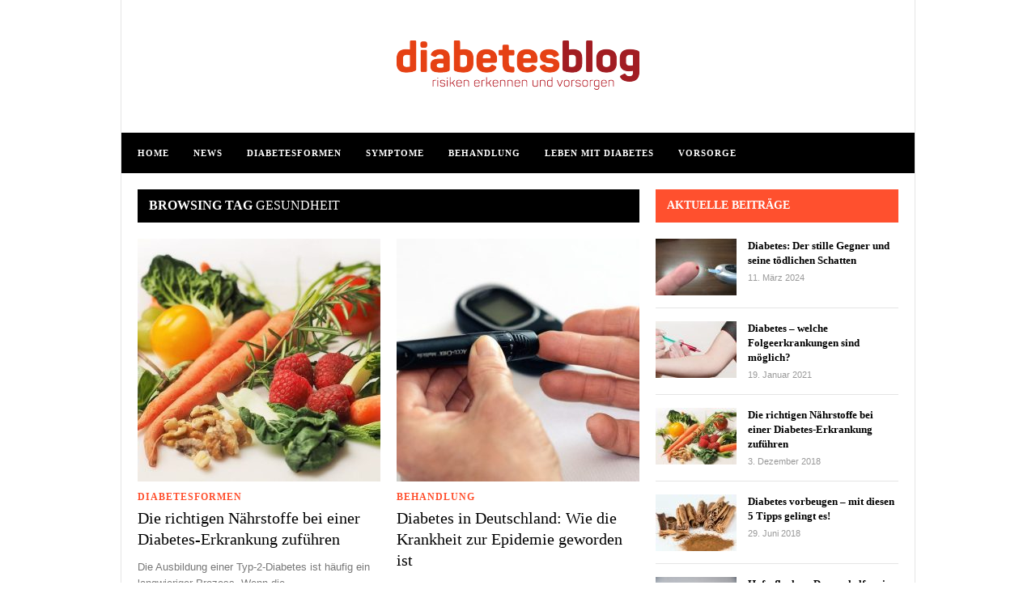

--- FILE ---
content_type: application/javascript
request_url: https://www.dasdiabetesblog.de/wp-content/themes/hickory/js/hickory.js?ver=6.1.1
body_size: 886
content:
jQuery(document).ready(function($) {

	"use strict";

	// Tabs

	//When page loads...
	$('.tabs-wrapper').each(function() {
		$(this).find(".tab_content").hide(); //Hide all content
		$(this).find("ul.tabs li:first").addClass("active").show(); //Activate first tab
		$(this).find(".tab_content:first").show(); //Show first tab content
	});
	
	//On Click Event
	$("ul.tabs li").click(function(e) {
		$(this).parents('.tabs-wrapper').find("ul.tabs li").removeClass("active"); //Remove any "active" class
		$(this).addClass("active"); //Add "active" class to selected tab
		$(this).parents('.tabs-wrapper').find(".tab_content").hide(); //Hide all tab content

		var activeTab = $(this).find("a").attr("href"); //Find the href attribute value to identify the active tab + content
		$(this).parents('.tabs-wrapper').find(activeTab).fadeIn(); //Fade in the active ID content
		
		e.preventDefault();
	});
	
	$("ul.tabs li a").click(function(e) {
		e.preventDefault();
	})
	
	/** Mobile specific */
	if( $('body.responsive').length ) {

		// Mobile menu
		jQuery(document).ready(function () {
			jQuery('#navigation').meanmenu({
			meanScreenWidth: "960",
			meanRevealPosition: "left"
			});
		});
		
	}
	
	/*** Gallery ***/
    jQuery('a.post-gallery').colorbox({rel:"gallery-group"});

    // Flex Slider
    jQuery(window).load(function($){
    	
		if(hick.is_single) {
		jQuery('.flexslider').flexslider({
			animation: "slide",
			controlNav: 'thumbnails',
		});
		} else {
		jQuery('.main-slider').flexslider({
			animation: "slide",
			controlNav: false,
		});
		}
		
		jQuery('.short-slider').flexslider({
			animation: "slide",
			directionNav: true,
			controlNav: true,
		});
		
	});

	// Google Plus Button
	var po = document.createElement('script'); po.type = 'text/javascript'; po.async = true;
	var s = document.getElementsByTagName('script')[0]; s.parentNode.insertBefore(po, s);
	
	// Search
	
	$('#top_search a').on('click', function ( e ) {
		e.preventDefault();
    	$('.show-search').slideToggle('fast');
    });
	
});